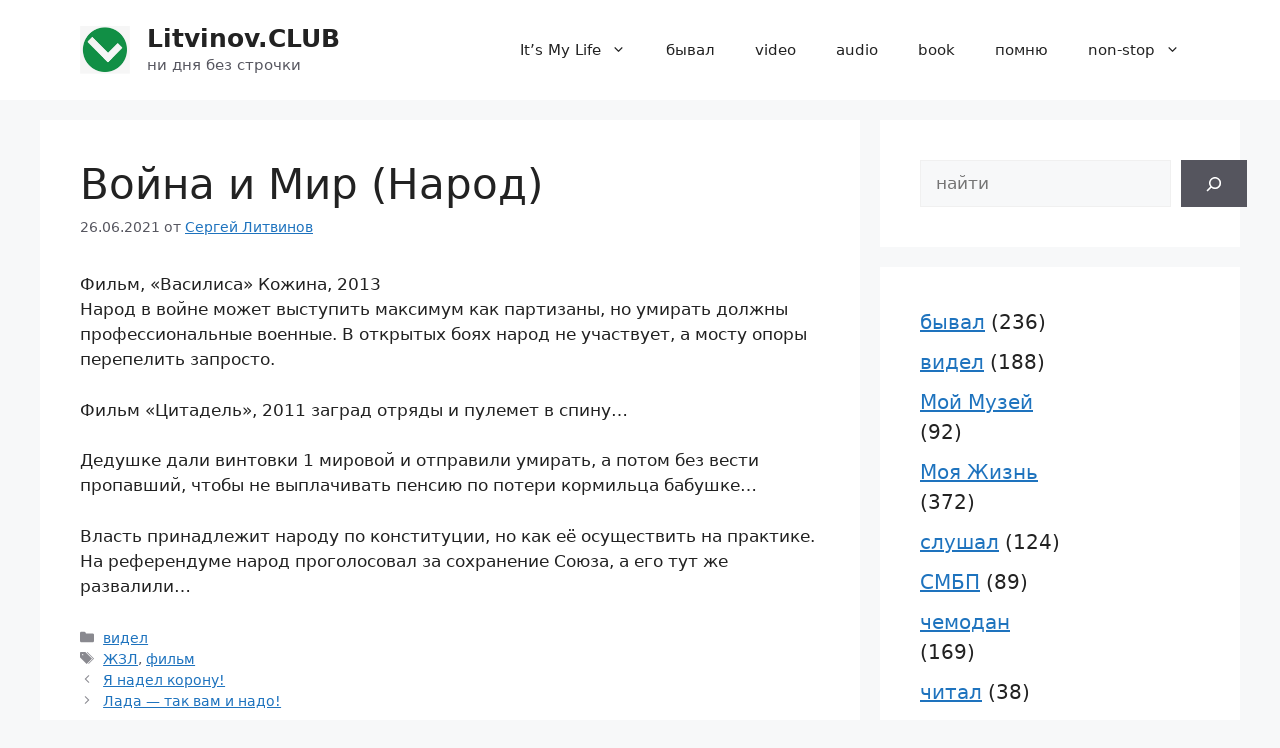

--- FILE ---
content_type: text/html; charset=UTF-8
request_url: https://litvinov.club/2021/06/26/vojna-i-mir-narod/
body_size: 17810
content:
<!DOCTYPE html>
<html lang="ru-RU">
<head>
	<meta charset="UTF-8">
	<meta name='robots' content='index, follow, max-image-preview:large, max-snippet:-1, max-video-preview:-1' />
<meta name="viewport" content="width=device-width, initial-scale=1">
	<!-- This site is optimized with the Yoast SEO plugin v26.7 - https://yoast.com/wordpress/plugins/seo/ -->
	<title>Война и Мир (Народ) - Litvinov.CLUB</title>
	<link rel="canonical" href="https://litvinov.club/2021/06/26/vojna-i-mir-narod/" />
	<meta property="og:locale" content="ru_RU" />
	<meta property="og:type" content="article" />
	<meta property="og:title" content="Война и Мир (Народ) - Litvinov.CLUB" />
	<meta property="og:description" content="Фильм, &#171;Василиса&#187; Кожина, 2013Народ в войне может выступить максимум как партизаны, но умирать должны профессиональные военные. В открытых боях народ не участвует, а мосту опоры перепелить запросто. Фильм &#171;Цитадель&#187;, 2011 заград отряды и пулемет в спину&#8230; Дедушке дали винтовки 1 мировой и отправили умирать, а потом без вести пропавший, чтобы не выплачивать пенсию по потери ... Читать далее" />
	<meta property="og:url" content="https://litvinov.club/2021/06/26/vojna-i-mir-narod/" />
	<meta property="og:site_name" content="Litvinov.CLUB" />
	<meta property="article:published_time" content="2021-06-26T04:04:00+00:00" />
	<meta property="article:modified_time" content="2026-01-16T08:49:52+00:00" />
	<meta name="author" content="Сергей Литвинов" />
	<meta name="twitter:card" content="summary_large_image" />
	<meta name="twitter:label1" content="Написано автором" />
	<meta name="twitter:data1" content="Сергей Литвинов" />
	<meta name="twitter:label2" content="Примерное время для чтения" />
	<meta name="twitter:data2" content="1 минута" />
	<script type="application/ld+json" class="yoast-schema-graph">{"@context":"https://schema.org","@graph":[{"@type":"Article","@id":"https://litvinov.club/2021/06/26/vojna-i-mir-narod/#article","isPartOf":{"@id":"https://litvinov.club/2021/06/26/vojna-i-mir-narod/"},"author":{"name":"Сергей Литвинов","@id":"https://litvinov.club/#/schema/person/3cfc89879c922c3050615ac8ab40ab71"},"headline":"Война и Мир (Народ)","datePublished":"2021-06-26T04:04:00+00:00","dateModified":"2026-01-16T08:49:52+00:00","mainEntityOfPage":{"@id":"https://litvinov.club/2021/06/26/vojna-i-mir-narod/"},"wordCount":82,"commentCount":0,"publisher":{"@id":"https://litvinov.club/#/schema/person/3cfc89879c922c3050615ac8ab40ab71"},"keywords":["ЖЗЛ","фильм"],"articleSection":["видел"],"inLanguage":"ru-RU","potentialAction":[{"@type":"CommentAction","name":"Comment","target":["https://litvinov.club/2021/06/26/vojna-i-mir-narod/#respond"]}]},{"@type":"WebPage","@id":"https://litvinov.club/2021/06/26/vojna-i-mir-narod/","url":"https://litvinov.club/2021/06/26/vojna-i-mir-narod/","name":"Война и Мир (Народ) - Litvinov.CLUB","isPartOf":{"@id":"https://litvinov.club/#website"},"datePublished":"2021-06-26T04:04:00+00:00","dateModified":"2026-01-16T08:49:52+00:00","breadcrumb":{"@id":"https://litvinov.club/2021/06/26/vojna-i-mir-narod/#breadcrumb"},"inLanguage":"ru-RU","potentialAction":[{"@type":"ReadAction","target":["https://litvinov.club/2021/06/26/vojna-i-mir-narod/"]}]},{"@type":"BreadcrumbList","@id":"https://litvinov.club/2021/06/26/vojna-i-mir-narod/#breadcrumb","itemListElement":[{"@type":"ListItem","position":1,"name":"Главная страница","item":"https://litvinov.club/"},{"@type":"ListItem","position":2,"name":"Война и Мир (Народ)"}]},{"@type":"WebSite","@id":"https://litvinov.club/#website","url":"https://litvinov.club/","name":"блог сергея литвинова","description":"ни дня без строчки","publisher":{"@id":"https://litvinov.club/#/schema/person/3cfc89879c922c3050615ac8ab40ab71"},"potentialAction":[{"@type":"SearchAction","target":{"@type":"EntryPoint","urlTemplate":"https://litvinov.club/?s={search_term_string}"},"query-input":{"@type":"PropertyValueSpecification","valueRequired":true,"valueName":"search_term_string"}}],"inLanguage":"ru-RU"},{"@type":["Person","Organization"],"@id":"https://litvinov.club/#/schema/person/3cfc89879c922c3050615ac8ab40ab71","name":"Сергей Литвинов","image":{"@type":"ImageObject","inLanguage":"ru-RU","@id":"https://litvinov.club/#/schema/person/image/","url":"https://litvinov.club/wp-content/uploads/2025/03/cropped-2025-03-25_16-57-45.jpg","contentUrl":"https://litvinov.club/wp-content/uploads/2025/03/cropped-2025-03-25_16-57-45.jpg","width":792,"height":752,"caption":"Сергей Литвинов"},"logo":{"@id":"https://litvinov.club/#/schema/person/image/"},"url":"https://litvinov.club/author/litvinov/"}]}</script>
	<!-- / Yoast SEO plugin. -->


<link rel="alternate" type="application/rss+xml" title="Litvinov.CLUB &raquo; Лента" href="https://litvinov.club/feed/" />
<link rel="alternate" type="application/rss+xml" title="Litvinov.CLUB &raquo; Лента комментариев" href="https://litvinov.club/comments/feed/" />
<link rel="alternate" type="application/rss+xml" title="Litvinov.CLUB &raquo; Лента комментариев к &laquo;Война и Мир (Народ)&raquo;" href="https://litvinov.club/2021/06/26/vojna-i-mir-narod/feed/" />
<link rel="alternate" title="oEmbed (JSON)" type="application/json+oembed" href="https://litvinov.club/wp-json/oembed/1.0/embed?url=https%3A%2F%2Flitvinov.club%2F2021%2F06%2F26%2Fvojna-i-mir-narod%2F" />
<link rel="alternate" title="oEmbed (XML)" type="text/xml+oembed" href="https://litvinov.club/wp-json/oembed/1.0/embed?url=https%3A%2F%2Flitvinov.club%2F2021%2F06%2F26%2Fvojna-i-mir-narod%2F&#038;format=xml" />
<style id='wp-img-auto-sizes-contain-inline-css'>
img:is([sizes=auto i],[sizes^="auto," i]){contain-intrinsic-size:3000px 1500px}
/*# sourceURL=wp-img-auto-sizes-contain-inline-css */
</style>
<link rel='stylesheet' id='sgr-css' href='https://litvinov.club/wp-content/plugins/simple-google-recaptcha/sgr.css?ver=1663403861' media='all' />
<style id='wp-emoji-styles-inline-css'>

	img.wp-smiley, img.emoji {
		display: inline !important;
		border: none !important;
		box-shadow: none !important;
		height: 1em !important;
		width: 1em !important;
		margin: 0 0.07em !important;
		vertical-align: -0.1em !important;
		background: none !important;
		padding: 0 !important;
	}
/*# sourceURL=wp-emoji-styles-inline-css */
</style>
<link rel='stylesheet' id='wp-block-library-css' href='https://litvinov.club/wp-includes/css/dist/block-library/style.min.css?ver=6.9' media='all' />
<style id='classic-theme-styles-inline-css'>
/*! This file is auto-generated */
.wp-block-button__link{color:#fff;background-color:#32373c;border-radius:9999px;box-shadow:none;text-decoration:none;padding:calc(.667em + 2px) calc(1.333em + 2px);font-size:1.125em}.wp-block-file__button{background:#32373c;color:#fff;text-decoration:none}
/*# sourceURL=/wp-includes/css/classic-themes.min.css */
</style>
<style id='global-styles-inline-css'>
:root{--wp--preset--aspect-ratio--square: 1;--wp--preset--aspect-ratio--4-3: 4/3;--wp--preset--aspect-ratio--3-4: 3/4;--wp--preset--aspect-ratio--3-2: 3/2;--wp--preset--aspect-ratio--2-3: 2/3;--wp--preset--aspect-ratio--16-9: 16/9;--wp--preset--aspect-ratio--9-16: 9/16;--wp--preset--color--black: #000000;--wp--preset--color--cyan-bluish-gray: #abb8c3;--wp--preset--color--white: #ffffff;--wp--preset--color--pale-pink: #f78da7;--wp--preset--color--vivid-red: #cf2e2e;--wp--preset--color--luminous-vivid-orange: #ff6900;--wp--preset--color--luminous-vivid-amber: #fcb900;--wp--preset--color--light-green-cyan: #7bdcb5;--wp--preset--color--vivid-green-cyan: #00d084;--wp--preset--color--pale-cyan-blue: #8ed1fc;--wp--preset--color--vivid-cyan-blue: #0693e3;--wp--preset--color--vivid-purple: #9b51e0;--wp--preset--color--contrast: var(--contrast);--wp--preset--color--contrast-2: var(--contrast-2);--wp--preset--color--contrast-3: var(--contrast-3);--wp--preset--color--base: var(--base);--wp--preset--color--base-2: var(--base-2);--wp--preset--color--base-3: var(--base-3);--wp--preset--color--accent: var(--accent);--wp--preset--gradient--vivid-cyan-blue-to-vivid-purple: linear-gradient(135deg,rgb(6,147,227) 0%,rgb(155,81,224) 100%);--wp--preset--gradient--light-green-cyan-to-vivid-green-cyan: linear-gradient(135deg,rgb(122,220,180) 0%,rgb(0,208,130) 100%);--wp--preset--gradient--luminous-vivid-amber-to-luminous-vivid-orange: linear-gradient(135deg,rgb(252,185,0) 0%,rgb(255,105,0) 100%);--wp--preset--gradient--luminous-vivid-orange-to-vivid-red: linear-gradient(135deg,rgb(255,105,0) 0%,rgb(207,46,46) 100%);--wp--preset--gradient--very-light-gray-to-cyan-bluish-gray: linear-gradient(135deg,rgb(238,238,238) 0%,rgb(169,184,195) 100%);--wp--preset--gradient--cool-to-warm-spectrum: linear-gradient(135deg,rgb(74,234,220) 0%,rgb(151,120,209) 20%,rgb(207,42,186) 40%,rgb(238,44,130) 60%,rgb(251,105,98) 80%,rgb(254,248,76) 100%);--wp--preset--gradient--blush-light-purple: linear-gradient(135deg,rgb(255,206,236) 0%,rgb(152,150,240) 100%);--wp--preset--gradient--blush-bordeaux: linear-gradient(135deg,rgb(254,205,165) 0%,rgb(254,45,45) 50%,rgb(107,0,62) 100%);--wp--preset--gradient--luminous-dusk: linear-gradient(135deg,rgb(255,203,112) 0%,rgb(199,81,192) 50%,rgb(65,88,208) 100%);--wp--preset--gradient--pale-ocean: linear-gradient(135deg,rgb(255,245,203) 0%,rgb(182,227,212) 50%,rgb(51,167,181) 100%);--wp--preset--gradient--electric-grass: linear-gradient(135deg,rgb(202,248,128) 0%,rgb(113,206,126) 100%);--wp--preset--gradient--midnight: linear-gradient(135deg,rgb(2,3,129) 0%,rgb(40,116,252) 100%);--wp--preset--font-size--small: 13px;--wp--preset--font-size--medium: 20px;--wp--preset--font-size--large: 36px;--wp--preset--font-size--x-large: 42px;--wp--preset--spacing--20: 0.44rem;--wp--preset--spacing--30: 0.67rem;--wp--preset--spacing--40: 1rem;--wp--preset--spacing--50: 1.5rem;--wp--preset--spacing--60: 2.25rem;--wp--preset--spacing--70: 3.38rem;--wp--preset--spacing--80: 5.06rem;--wp--preset--shadow--natural: 6px 6px 9px rgba(0, 0, 0, 0.2);--wp--preset--shadow--deep: 12px 12px 50px rgba(0, 0, 0, 0.4);--wp--preset--shadow--sharp: 6px 6px 0px rgba(0, 0, 0, 0.2);--wp--preset--shadow--outlined: 6px 6px 0px -3px rgb(255, 255, 255), 6px 6px rgb(0, 0, 0);--wp--preset--shadow--crisp: 6px 6px 0px rgb(0, 0, 0);}:where(.is-layout-flex){gap: 0.5em;}:where(.is-layout-grid){gap: 0.5em;}body .is-layout-flex{display: flex;}.is-layout-flex{flex-wrap: wrap;align-items: center;}.is-layout-flex > :is(*, div){margin: 0;}body .is-layout-grid{display: grid;}.is-layout-grid > :is(*, div){margin: 0;}:where(.wp-block-columns.is-layout-flex){gap: 2em;}:where(.wp-block-columns.is-layout-grid){gap: 2em;}:where(.wp-block-post-template.is-layout-flex){gap: 1.25em;}:where(.wp-block-post-template.is-layout-grid){gap: 1.25em;}.has-black-color{color: var(--wp--preset--color--black) !important;}.has-cyan-bluish-gray-color{color: var(--wp--preset--color--cyan-bluish-gray) !important;}.has-white-color{color: var(--wp--preset--color--white) !important;}.has-pale-pink-color{color: var(--wp--preset--color--pale-pink) !important;}.has-vivid-red-color{color: var(--wp--preset--color--vivid-red) !important;}.has-luminous-vivid-orange-color{color: var(--wp--preset--color--luminous-vivid-orange) !important;}.has-luminous-vivid-amber-color{color: var(--wp--preset--color--luminous-vivid-amber) !important;}.has-light-green-cyan-color{color: var(--wp--preset--color--light-green-cyan) !important;}.has-vivid-green-cyan-color{color: var(--wp--preset--color--vivid-green-cyan) !important;}.has-pale-cyan-blue-color{color: var(--wp--preset--color--pale-cyan-blue) !important;}.has-vivid-cyan-blue-color{color: var(--wp--preset--color--vivid-cyan-blue) !important;}.has-vivid-purple-color{color: var(--wp--preset--color--vivid-purple) !important;}.has-black-background-color{background-color: var(--wp--preset--color--black) !important;}.has-cyan-bluish-gray-background-color{background-color: var(--wp--preset--color--cyan-bluish-gray) !important;}.has-white-background-color{background-color: var(--wp--preset--color--white) !important;}.has-pale-pink-background-color{background-color: var(--wp--preset--color--pale-pink) !important;}.has-vivid-red-background-color{background-color: var(--wp--preset--color--vivid-red) !important;}.has-luminous-vivid-orange-background-color{background-color: var(--wp--preset--color--luminous-vivid-orange) !important;}.has-luminous-vivid-amber-background-color{background-color: var(--wp--preset--color--luminous-vivid-amber) !important;}.has-light-green-cyan-background-color{background-color: var(--wp--preset--color--light-green-cyan) !important;}.has-vivid-green-cyan-background-color{background-color: var(--wp--preset--color--vivid-green-cyan) !important;}.has-pale-cyan-blue-background-color{background-color: var(--wp--preset--color--pale-cyan-blue) !important;}.has-vivid-cyan-blue-background-color{background-color: var(--wp--preset--color--vivid-cyan-blue) !important;}.has-vivid-purple-background-color{background-color: var(--wp--preset--color--vivid-purple) !important;}.has-black-border-color{border-color: var(--wp--preset--color--black) !important;}.has-cyan-bluish-gray-border-color{border-color: var(--wp--preset--color--cyan-bluish-gray) !important;}.has-white-border-color{border-color: var(--wp--preset--color--white) !important;}.has-pale-pink-border-color{border-color: var(--wp--preset--color--pale-pink) !important;}.has-vivid-red-border-color{border-color: var(--wp--preset--color--vivid-red) !important;}.has-luminous-vivid-orange-border-color{border-color: var(--wp--preset--color--luminous-vivid-orange) !important;}.has-luminous-vivid-amber-border-color{border-color: var(--wp--preset--color--luminous-vivid-amber) !important;}.has-light-green-cyan-border-color{border-color: var(--wp--preset--color--light-green-cyan) !important;}.has-vivid-green-cyan-border-color{border-color: var(--wp--preset--color--vivid-green-cyan) !important;}.has-pale-cyan-blue-border-color{border-color: var(--wp--preset--color--pale-cyan-blue) !important;}.has-vivid-cyan-blue-border-color{border-color: var(--wp--preset--color--vivid-cyan-blue) !important;}.has-vivid-purple-border-color{border-color: var(--wp--preset--color--vivid-purple) !important;}.has-vivid-cyan-blue-to-vivid-purple-gradient-background{background: var(--wp--preset--gradient--vivid-cyan-blue-to-vivid-purple) !important;}.has-light-green-cyan-to-vivid-green-cyan-gradient-background{background: var(--wp--preset--gradient--light-green-cyan-to-vivid-green-cyan) !important;}.has-luminous-vivid-amber-to-luminous-vivid-orange-gradient-background{background: var(--wp--preset--gradient--luminous-vivid-amber-to-luminous-vivid-orange) !important;}.has-luminous-vivid-orange-to-vivid-red-gradient-background{background: var(--wp--preset--gradient--luminous-vivid-orange-to-vivid-red) !important;}.has-very-light-gray-to-cyan-bluish-gray-gradient-background{background: var(--wp--preset--gradient--very-light-gray-to-cyan-bluish-gray) !important;}.has-cool-to-warm-spectrum-gradient-background{background: var(--wp--preset--gradient--cool-to-warm-spectrum) !important;}.has-blush-light-purple-gradient-background{background: var(--wp--preset--gradient--blush-light-purple) !important;}.has-blush-bordeaux-gradient-background{background: var(--wp--preset--gradient--blush-bordeaux) !important;}.has-luminous-dusk-gradient-background{background: var(--wp--preset--gradient--luminous-dusk) !important;}.has-pale-ocean-gradient-background{background: var(--wp--preset--gradient--pale-ocean) !important;}.has-electric-grass-gradient-background{background: var(--wp--preset--gradient--electric-grass) !important;}.has-midnight-gradient-background{background: var(--wp--preset--gradient--midnight) !important;}.has-small-font-size{font-size: var(--wp--preset--font-size--small) !important;}.has-medium-font-size{font-size: var(--wp--preset--font-size--medium) !important;}.has-large-font-size{font-size: var(--wp--preset--font-size--large) !important;}.has-x-large-font-size{font-size: var(--wp--preset--font-size--x-large) !important;}
:where(.wp-block-post-template.is-layout-flex){gap: 1.25em;}:where(.wp-block-post-template.is-layout-grid){gap: 1.25em;}
:where(.wp-block-term-template.is-layout-flex){gap: 1.25em;}:where(.wp-block-term-template.is-layout-grid){gap: 1.25em;}
:where(.wp-block-columns.is-layout-flex){gap: 2em;}:where(.wp-block-columns.is-layout-grid){gap: 2em;}
:root :where(.wp-block-pullquote){font-size: 1.5em;line-height: 1.6;}
/*# sourceURL=global-styles-inline-css */
</style>
<link rel='stylesheet' id='generate-comments-css' href='https://litvinov.club/wp-content/themes/generatepress/assets/css/components/comments.min.css?ver=3.6.1' media='all' />
<link rel='stylesheet' id='generate-style-css' href='https://litvinov.club/wp-content/themes/generatepress/assets/css/main.min.css?ver=3.6.1' media='all' />
<style id='generate-style-inline-css'>
body{background-color:var(--base-2);color:var(--contrast);}a{color:var(--accent);}a{text-decoration:underline;}.entry-title a, .site-branding a, a.button, .wp-block-button__link, .main-navigation a{text-decoration:none;}a:hover, a:focus, a:active{color:var(--contrast);}.wp-block-group__inner-container{max-width:1200px;margin-left:auto;margin-right:auto;}.site-header .header-image{width:50px;}:root{--contrast:#222222;--contrast-2:#575760;--contrast-3:#b2b2be;--base:#f0f0f0;--base-2:#f7f8f9;--base-3:#ffffff;--accent:#1e73be;}:root .has-contrast-color{color:var(--contrast);}:root .has-contrast-background-color{background-color:var(--contrast);}:root .has-contrast-2-color{color:var(--contrast-2);}:root .has-contrast-2-background-color{background-color:var(--contrast-2);}:root .has-contrast-3-color{color:var(--contrast-3);}:root .has-contrast-3-background-color{background-color:var(--contrast-3);}:root .has-base-color{color:var(--base);}:root .has-base-background-color{background-color:var(--base);}:root .has-base-2-color{color:var(--base-2);}:root .has-base-2-background-color{background-color:var(--base-2);}:root .has-base-3-color{color:var(--base-3);}:root .has-base-3-background-color{background-color:var(--base-3);}:root .has-accent-color{color:var(--accent);}:root .has-accent-background-color{background-color:var(--accent);}.top-bar{background-color:var(--contrast-3);color:#ffffff;}.top-bar a{color:#ffffff;}.top-bar a:hover{color:#303030;}.site-header{background-color:var(--base-3);}.main-title a,.main-title a:hover{color:var(--contrast);}.site-description{color:var(--contrast-2);}.mobile-menu-control-wrapper .menu-toggle,.mobile-menu-control-wrapper .menu-toggle:hover,.mobile-menu-control-wrapper .menu-toggle:focus,.has-inline-mobile-toggle #site-navigation.toggled{background-color:rgba(0, 0, 0, 0.02);}.main-navigation,.main-navigation ul ul{background-color:var(--base-3);}.main-navigation .main-nav ul li a, .main-navigation .menu-toggle, .main-navigation .menu-bar-items{color:var(--contrast);}.main-navigation .main-nav ul li:not([class*="current-menu-"]):hover > a, .main-navigation .main-nav ul li:not([class*="current-menu-"]):focus > a, .main-navigation .main-nav ul li.sfHover:not([class*="current-menu-"]) > a, .main-navigation .menu-bar-item:hover > a, .main-navigation .menu-bar-item.sfHover > a{color:var(--accent);}button.menu-toggle:hover,button.menu-toggle:focus{color:var(--contrast);}.main-navigation .main-nav ul li[class*="current-menu-"] > a{color:var(--accent);}.navigation-search input[type="search"],.navigation-search input[type="search"]:active, .navigation-search input[type="search"]:focus, .main-navigation .main-nav ul li.search-item.active > a, .main-navigation .menu-bar-items .search-item.active > a{color:var(--accent);}.main-navigation ul ul{background-color:var(--base);}.separate-containers .inside-article, .separate-containers .comments-area, .separate-containers .page-header, .one-container .container, .separate-containers .paging-navigation, .inside-page-header{background-color:var(--base-3);}.entry-title a{color:var(--contrast);}.entry-title a:hover{color:var(--contrast-2);}.entry-meta{color:var(--contrast-2);}.sidebar .widget{background-color:var(--base-3);}.footer-widgets{background-color:var(--base-3);}.site-info{background-color:var(--base-3);}input[type="text"],input[type="email"],input[type="url"],input[type="password"],input[type="search"],input[type="tel"],input[type="number"],textarea,select{color:var(--contrast);background-color:var(--base-2);border-color:var(--base);}input[type="text"]:focus,input[type="email"]:focus,input[type="url"]:focus,input[type="password"]:focus,input[type="search"]:focus,input[type="tel"]:focus,input[type="number"]:focus,textarea:focus,select:focus{color:var(--contrast);background-color:var(--base-2);border-color:var(--contrast-3);}button,html input[type="button"],input[type="reset"],input[type="submit"],a.button,a.wp-block-button__link:not(.has-background){color:#ffffff;background-color:#55555e;}button:hover,html input[type="button"]:hover,input[type="reset"]:hover,input[type="submit"]:hover,a.button:hover,button:focus,html input[type="button"]:focus,input[type="reset"]:focus,input[type="submit"]:focus,a.button:focus,a.wp-block-button__link:not(.has-background):active,a.wp-block-button__link:not(.has-background):focus,a.wp-block-button__link:not(.has-background):hover{color:#ffffff;background-color:#3f4047;}a.generate-back-to-top{background-color:rgba( 0,0,0,0.4 );color:#ffffff;}a.generate-back-to-top:hover,a.generate-back-to-top:focus{background-color:rgba( 0,0,0,0.6 );color:#ffffff;}:root{--gp-search-modal-bg-color:var(--base-3);--gp-search-modal-text-color:var(--contrast);--gp-search-modal-overlay-bg-color:rgba(0,0,0,0.2);}@media (max-width:768px){.main-navigation .menu-bar-item:hover > a, .main-navigation .menu-bar-item.sfHover > a{background:none;color:var(--contrast);}}.nav-below-header .main-navigation .inside-navigation.grid-container, .nav-above-header .main-navigation .inside-navigation.grid-container{padding:0px 20px 0px 20px;}.site-main .wp-block-group__inner-container{padding:40px;}.separate-containers .paging-navigation{padding-top:20px;padding-bottom:20px;}.entry-content .alignwide, body:not(.no-sidebar) .entry-content .alignfull{margin-left:-40px;width:calc(100% + 80px);max-width:calc(100% + 80px);}.rtl .menu-item-has-children .dropdown-menu-toggle{padding-left:20px;}.rtl .main-navigation .main-nav ul li.menu-item-has-children > a{padding-right:20px;}@media (max-width:768px){.separate-containers .inside-article, .separate-containers .comments-area, .separate-containers .page-header, .separate-containers .paging-navigation, .one-container .site-content, .inside-page-header{padding:30px;}.site-main .wp-block-group__inner-container{padding:30px;}.inside-top-bar{padding-right:30px;padding-left:30px;}.inside-header{padding-right:30px;padding-left:30px;}.widget-area .widget{padding-top:30px;padding-right:30px;padding-bottom:30px;padding-left:30px;}.footer-widgets-container{padding-top:30px;padding-right:30px;padding-bottom:30px;padding-left:30px;}.inside-site-info{padding-right:30px;padding-left:30px;}.entry-content .alignwide, body:not(.no-sidebar) .entry-content .alignfull{margin-left:-30px;width:calc(100% + 60px);max-width:calc(100% + 60px);}.one-container .site-main .paging-navigation{margin-bottom:20px;}}/* End cached CSS */.is-right-sidebar{width:30%;}.is-left-sidebar{width:30%;}.site-content .content-area{width:70%;}@media (max-width:768px){.main-navigation .menu-toggle,.sidebar-nav-mobile:not(#sticky-placeholder){display:block;}.main-navigation ul,.gen-sidebar-nav,.main-navigation:not(.slideout-navigation):not(.toggled) .main-nav > ul,.has-inline-mobile-toggle #site-navigation .inside-navigation > *:not(.navigation-search):not(.main-nav){display:none;}.nav-align-right .inside-navigation,.nav-align-center .inside-navigation{justify-content:space-between;}.has-inline-mobile-toggle .mobile-menu-control-wrapper{display:flex;flex-wrap:wrap;}.has-inline-mobile-toggle .inside-header{flex-direction:row;text-align:left;flex-wrap:wrap;}.has-inline-mobile-toggle .header-widget,.has-inline-mobile-toggle #site-navigation{flex-basis:100%;}.nav-float-left .has-inline-mobile-toggle #site-navigation{order:10;}}
.elementor-template-full-width .site-content{display:block;}
/*# sourceURL=generate-style-inline-css */
</style>
<link rel='stylesheet' id='login-with-ajax-css' href='https://litvinov.club/wp-content/plugins/login-with-ajax/templates/widget.css?ver=4.5.1' media='all' />
<script id="sgr-js-extra">
var sgr = {"sgr_site_key":"6Lfk_S0aAAAAADQ1dvisG4mjXjZ5rBSRhkvKCkk-"};
//# sourceURL=sgr-js-extra
</script>
<script src="https://litvinov.club/wp-content/plugins/simple-google-recaptcha/sgr.js?ver=1663403861" id="sgr-js"></script>
<script src="https://litvinov.club/wp-includes/js/jquery/jquery.min.js?ver=3.7.1" id="jquery-core-js"></script>
<script src="https://litvinov.club/wp-includes/js/jquery/jquery-migrate.min.js?ver=3.4.1" id="jquery-migrate-js"></script>
<script id="login-with-ajax-js-extra">
var LWA = {"ajaxurl":"https://litvinov.club/wp-admin/admin-ajax.php","off":""};
//# sourceURL=login-with-ajax-js-extra
</script>
<script src="https://litvinov.club/wp-content/plugins/login-with-ajax/templates/login-with-ajax.legacy.min.js?ver=4.5.1" id="login-with-ajax-js"></script>
<script src="https://litvinov.club/wp-content/plugins/login-with-ajax/ajaxify/ajaxify.min.js?ver=4.5.1" id="login-with-ajax-ajaxify-js"></script>
<link rel="https://api.w.org/" href="https://litvinov.club/wp-json/" /><link rel="alternate" title="JSON" type="application/json" href="https://litvinov.club/wp-json/wp/v2/posts/4514" /><link rel="EditURI" type="application/rsd+xml" title="RSD" href="https://litvinov.club/xmlrpc.php?rsd" />
<meta name="generator" content="WordPress 6.9" />
<link rel='shortlink' href='https://litvinov.club/?p=4514' />
<link rel="pingback" href="https://litvinov.club/xmlrpc.php">
<meta name="generator" content="Elementor 3.34.1; features: additional_custom_breakpoints; settings: css_print_method-external, google_font-enabled, font_display-auto">
			<style>
				.e-con.e-parent:nth-of-type(n+4):not(.e-lazyloaded):not(.e-no-lazyload),
				.e-con.e-parent:nth-of-type(n+4):not(.e-lazyloaded):not(.e-no-lazyload) * {
					background-image: none !important;
				}
				@media screen and (max-height: 1024px) {
					.e-con.e-parent:nth-of-type(n+3):not(.e-lazyloaded):not(.e-no-lazyload),
					.e-con.e-parent:nth-of-type(n+3):not(.e-lazyloaded):not(.e-no-lazyload) * {
						background-image: none !important;
					}
				}
				@media screen and (max-height: 640px) {
					.e-con.e-parent:nth-of-type(n+2):not(.e-lazyloaded):not(.e-no-lazyload),
					.e-con.e-parent:nth-of-type(n+2):not(.e-lazyloaded):not(.e-no-lazyload) * {
						background-image: none !important;
					}
				}
			</style>
			<link rel="icon" href="https://litvinov.club/wp-content/uploads/2022/05/cropped-иконка-1-32x32.jpg" sizes="32x32" />
<link rel="icon" href="https://litvinov.club/wp-content/uploads/2022/05/cropped-иконка-1-192x192.jpg" sizes="192x192" />
<link rel="apple-touch-icon" href="https://litvinov.club/wp-content/uploads/2022/05/cropped-иконка-1-180x180.jpg" />
<meta name="msapplication-TileImage" content="https://litvinov.club/wp-content/uploads/2022/05/cropped-иконка-1-270x270.jpg" />
</head>

<body class="wp-singular post-template-default single single-post postid-4514 single-format-standard wp-custom-logo wp-embed-responsive wp-theme-generatepress sp-easy-accordion-enabled right-sidebar nav-float-right separate-containers header-aligned-left dropdown-hover elementor-default elementor-kit-956" itemtype="https://schema.org/Blog" itemscope>
	<a class="screen-reader-text skip-link" href="#content" title="Перейти к содержимому">Перейти к содержимому</a>		<header class="site-header has-inline-mobile-toggle" id="masthead" aria-label="Сайт"  itemtype="https://schema.org/WPHeader" itemscope>
			<div class="inside-header grid-container">
				<div class="site-branding-container"><div class="site-logo">
					<a href="https://litvinov.club/" rel="home">
						<img  class="header-image is-logo-image" alt="Litvinov.CLUB" src="https://litvinov.club/wp-content/uploads/2025/03/cropped-2025-03-25_16-57-45.jpg" width="792" height="752" />
					</a>
				</div><div class="site-branding">
						<p class="main-title" itemprop="headline">
					<a href="https://litvinov.club/" rel="home">Litvinov.CLUB</a>
				</p>
						<p class="site-description" itemprop="description">ни дня без строчки</p>
					</div></div>	<nav class="main-navigation mobile-menu-control-wrapper" id="mobile-menu-control-wrapper" aria-label="Мобильный переключатель">
				<button data-nav="site-navigation" class="menu-toggle" aria-controls="primary-menu" aria-expanded="false">
			<span class="gp-icon icon-menu-bars"><svg viewBox="0 0 512 512" aria-hidden="true" xmlns="http://www.w3.org/2000/svg" width="1em" height="1em"><path d="M0 96c0-13.255 10.745-24 24-24h464c13.255 0 24 10.745 24 24s-10.745 24-24 24H24c-13.255 0-24-10.745-24-24zm0 160c0-13.255 10.745-24 24-24h464c13.255 0 24 10.745 24 24s-10.745 24-24 24H24c-13.255 0-24-10.745-24-24zm0 160c0-13.255 10.745-24 24-24h464c13.255 0 24 10.745 24 24s-10.745 24-24 24H24c-13.255 0-24-10.745-24-24z" /></svg><svg viewBox="0 0 512 512" aria-hidden="true" xmlns="http://www.w3.org/2000/svg" width="1em" height="1em"><path d="M71.029 71.029c9.373-9.372 24.569-9.372 33.942 0L256 222.059l151.029-151.03c9.373-9.372 24.569-9.372 33.942 0 9.372 9.373 9.372 24.569 0 33.942L289.941 256l151.03 151.029c9.372 9.373 9.372 24.569 0 33.942-9.373 9.372-24.569 9.372-33.942 0L256 289.941l-151.029 151.03c-9.373 9.372-24.569 9.372-33.942 0-9.372-9.373-9.372-24.569 0-33.942L222.059 256 71.029 104.971c-9.372-9.373-9.372-24.569 0-33.942z" /></svg></span><span class="screen-reader-text">Меню</span>		</button>
	</nav>
			<nav class="main-navigation sub-menu-right" id="site-navigation" aria-label="Основной"  itemtype="https://schema.org/SiteNavigationElement" itemscope>
			<div class="inside-navigation grid-container">
								<button class="menu-toggle" aria-controls="primary-menu" aria-expanded="false">
					<span class="gp-icon icon-menu-bars"><svg viewBox="0 0 512 512" aria-hidden="true" xmlns="http://www.w3.org/2000/svg" width="1em" height="1em"><path d="M0 96c0-13.255 10.745-24 24-24h464c13.255 0 24 10.745 24 24s-10.745 24-24 24H24c-13.255 0-24-10.745-24-24zm0 160c0-13.255 10.745-24 24-24h464c13.255 0 24 10.745 24 24s-10.745 24-24 24H24c-13.255 0-24-10.745-24-24zm0 160c0-13.255 10.745-24 24-24h464c13.255 0 24 10.745 24 24s-10.745 24-24 24H24c-13.255 0-24-10.745-24-24z" /></svg><svg viewBox="0 0 512 512" aria-hidden="true" xmlns="http://www.w3.org/2000/svg" width="1em" height="1em"><path d="M71.029 71.029c9.373-9.372 24.569-9.372 33.942 0L256 222.059l151.029-151.03c9.373-9.372 24.569-9.372 33.942 0 9.372 9.373 9.372 24.569 0 33.942L289.941 256l151.03 151.029c9.372 9.373 9.372 24.569 0 33.942-9.373 9.372-24.569 9.372-33.942 0L256 289.941l-151.029 151.03c-9.373 9.372-24.569 9.372-33.942 0-9.372-9.373-9.372-24.569 0-33.942L222.059 256 71.029 104.971c-9.372-9.373-9.372-24.569 0-33.942z" /></svg></span><span class="mobile-menu">Меню</span>				</button>
				<div id="primary-menu" class="main-nav"><ul id="menu-osnovnoe" class=" menu sf-menu"><li id="menu-item-643" class="menu-item menu-item-type-post_type menu-item-object-page menu-item-has-children menu-item-643"><a href="https://litvinov.club/be/">It’s My Life<span role="presentation" class="dropdown-menu-toggle"><span class="gp-icon icon-arrow"><svg viewBox="0 0 330 512" aria-hidden="true" xmlns="http://www.w3.org/2000/svg" width="1em" height="1em"><path d="M305.913 197.085c0 2.266-1.133 4.815-2.833 6.514L171.087 335.593c-1.7 1.7-4.249 2.832-6.515 2.832s-4.815-1.133-6.515-2.832L26.064 203.599c-1.7-1.7-2.832-4.248-2.832-6.514s1.132-4.816 2.832-6.515l14.162-14.163c1.7-1.699 3.966-2.832 6.515-2.832 2.266 0 4.815 1.133 6.515 2.832l111.316 111.317 111.316-111.317c1.7-1.699 4.249-2.832 6.515-2.832s4.815 1.133 6.515 2.832l14.162 14.163c1.7 1.7 2.833 4.249 2.833 6.515z" /></svg></span></span></a>
<ul class="sub-menu">
	<li id="menu-item-14183" class="menu-item menu-item-type-custom menu-item-object-custom menu-item-14183"><a href="https://barkant.ru/">Мой Бар</a></li>
	<li id="menu-item-10692" class="menu-item menu-item-type-post_type menu-item-object-page menu-item-10692"><a href="https://litvinov.club/perfume/">Мой Парфюм</a></li>
	<li id="menu-item-11324" class="menu-item menu-item-type-post_type menu-item-object-page menu-item-11324"><a href="https://litvinov.club/ussr/">Мой Музей</a></li>
</ul>
</li>
<li id="menu-item-148" class="menu-item menu-item-type-post_type menu-item-object-page menu-item-148"><a href="https://litvinov.club/bival/">бывал</a></li>
<li id="menu-item-32" class="menu-item menu-item-type-post_type menu-item-object-page menu-item-32"><a href="https://litvinov.club/video/">video</a></li>
<li id="menu-item-71" class="menu-item menu-item-type-post_type menu-item-object-page menu-item-71"><a href="https://litvinov.club/audio/">audio</a></li>
<li id="menu-item-72" class="menu-item menu-item-type-post_type menu-item-object-page menu-item-72"><a href="https://litvinov.club/text/">book</a></li>
<li id="menu-item-248" class="menu-item menu-item-type-post_type menu-item-object-page menu-item-248"><a href="https://litvinov.club/eventbox/">помню</a></li>
<li id="menu-item-11174" class="menu-item menu-item-type-post_type menu-item-object-page menu-item-has-children menu-item-11174"><a href="https://litvinov.club/sbs/">non-stop<span role="presentation" class="dropdown-menu-toggle"><span class="gp-icon icon-arrow"><svg viewBox="0 0 330 512" aria-hidden="true" xmlns="http://www.w3.org/2000/svg" width="1em" height="1em"><path d="M305.913 197.085c0 2.266-1.133 4.815-2.833 6.514L171.087 335.593c-1.7 1.7-4.249 2.832-6.515 2.832s-4.815-1.133-6.515-2.832L26.064 203.599c-1.7-1.7-2.832-4.248-2.832-6.514s1.132-4.816 2.832-6.515l14.162-14.163c1.7-1.699 3.966-2.832 6.515-2.832 2.266 0 4.815 1.133 6.515 2.832l111.316 111.317 111.316-111.317c1.7-1.699 4.249-2.832 6.515-2.832s4.815 1.133 6.515 2.832l14.162 14.163c1.7 1.7 2.833 4.249 2.833 6.515z" /></svg></span></span></a>
<ul class="sub-menu">
	<li id="menu-item-11224" class="menu-item menu-item-type-post_type menu-item-object-page menu-item-has-children menu-item-11224"><a href="https://litvinov.club/vizhu/">ВИЖУ<span role="presentation" class="dropdown-menu-toggle"><span class="gp-icon icon-arrow-right"><svg viewBox="0 0 192 512" aria-hidden="true" xmlns="http://www.w3.org/2000/svg" width="1em" height="1em" fill-rule="evenodd" clip-rule="evenodd" stroke-linejoin="round" stroke-miterlimit="1.414"><path d="M178.425 256.001c0 2.266-1.133 4.815-2.832 6.515L43.599 394.509c-1.7 1.7-4.248 2.833-6.514 2.833s-4.816-1.133-6.515-2.833l-14.163-14.162c-1.699-1.7-2.832-3.966-2.832-6.515 0-2.266 1.133-4.815 2.832-6.515l111.317-111.316L16.407 144.685c-1.699-1.7-2.832-4.249-2.832-6.515s1.133-4.815 2.832-6.515l14.163-14.162c1.7-1.7 4.249-2.833 6.515-2.833s4.815 1.133 6.514 2.833l131.994 131.993c1.7 1.7 2.832 4.249 2.832 6.515z" fill-rule="nonzero" /></svg></span></span></a>
	<ul class="sub-menu">
		<li id="menu-item-12187" class="menu-item menu-item-type-post_type menu-item-object-page menu-item-12187"><a href="https://litvinov.club/potok/">поток</a></li>
		<li id="menu-item-11306" class="menu-item menu-item-type-post_type menu-item-object-page menu-item-11306"><a href="https://litvinov.club/operacii/">операции</a></li>
	</ul>
</li>
	<li id="menu-item-11288" class="menu-item menu-item-type-post_type menu-item-object-page menu-item-has-children menu-item-11288"><a href="https://litvinov.club/3mu/">3MU<span role="presentation" class="dropdown-menu-toggle"><span class="gp-icon icon-arrow-right"><svg viewBox="0 0 192 512" aria-hidden="true" xmlns="http://www.w3.org/2000/svg" width="1em" height="1em" fill-rule="evenodd" clip-rule="evenodd" stroke-linejoin="round" stroke-miterlimit="1.414"><path d="M178.425 256.001c0 2.266-1.133 4.815-2.832 6.515L43.599 394.509c-1.7 1.7-4.248 2.833-6.514 2.833s-4.816-1.133-6.515-2.833l-14.163-14.162c-1.699-1.7-2.832-3.966-2.832-6.515 0-2.266 1.133-4.815 2.832-6.515l111.317-111.316L16.407 144.685c-1.699-1.7-2.832-4.249-2.832-6.515s1.133-4.815 2.832-6.515l14.163-14.162c1.7-1.7 4.249-2.833 6.515-2.833s4.815 1.133 6.514 2.833l131.994 131.993c1.7 1.7 2.832 4.249 2.832 6.515z" fill-rule="nonzero" /></svg></span></span></a>
	<ul class="sub-menu">
		<li id="menu-item-11210" class="menu-item menu-item-type-post_type menu-item-object-page menu-item-11210"><a href="https://litvinov.club/muda/">MUDA</a></li>
		<li id="menu-item-11216" class="menu-item menu-item-type-post_type menu-item-object-page menu-item-11216"><a href="https://litvinov.club/muri/">MURI</a></li>
		<li id="menu-item-11213" class="menu-item menu-item-type-post_type menu-item-object-page menu-item-11213"><a href="https://litvinov.club/mura/">MURA</a></li>
	</ul>
</li>
	<li id="menu-item-11476" class="menu-item menu-item-type-post_type menu-item-object-page menu-item-11476"><a href="https://litvinov.club/kanban/">Kanban</a></li>
</ul>
</li>
</ul></div>			</div>
		</nav>
					</div>
		</header>
		
	<div class="site grid-container container hfeed" id="page">
				<div class="site-content" id="content">
			
	<div class="content-area" id="primary">
		<main class="site-main" id="main">
			
<article id="post-4514" class="post-4514 post type-post status-publish format-standard hentry category-watch tag-zhzl tag-film" itemtype="https://schema.org/CreativeWork" itemscope>
	<div class="inside-article">
					<header class="entry-header">
				<h1 class="entry-title" itemprop="headline">Война и Мир (Народ)</h1>		<div class="entry-meta">
			<span class="posted-on"><time class="updated" datetime="2026-01-16T11:49:52+03:00" itemprop="dateModified">16.01.2026</time><time class="entry-date published" datetime="2021-06-26T07:04:00+03:00" itemprop="datePublished">26.06.2021</time></span> <span class="byline">от <span class="author vcard" itemprop="author" itemtype="https://schema.org/Person" itemscope><a class="url fn n" href="https://litvinov.club/author/litvinov/" title="Просмотр всех записей Сергей Литвинов" rel="author" itemprop="url"><span class="author-name" itemprop="name">Сергей Литвинов</span></a></span></span> 		</div>
					</header>
			
		<div class="entry-content" itemprop="text">
			
<p>Фильм, &#171;Василиса&#187; Кожина, 2013<br>Народ в войне может выступить максимум как партизаны, но умирать должны профессиональные военные. В открытых боях народ не участвует, а мосту опоры перепелить запросто.</p>



<p>Фильм &#171;Цитадель&#187;, 2011 заград отряды и пулемет в спину&#8230;</p>



<p>Дедушке дали винтовки 1 мировой и отправили умирать, а потом без вести пропавший, чтобы не выплачивать пенсию по потери кормильца бабушке&#8230;</p>



<p>Власть принадлежит народу по конституции, но как её осуществить на практике. На референдуме народ проголосовал за сохранение Союза, а его тут же развалили&#8230;</p>
		</div>

				<footer class="entry-meta" aria-label="Мета записи">
			<span class="cat-links"><span class="gp-icon icon-categories"><svg viewBox="0 0 512 512" aria-hidden="true" xmlns="http://www.w3.org/2000/svg" width="1em" height="1em"><path d="M0 112c0-26.51 21.49-48 48-48h110.014a48 48 0 0143.592 27.907l12.349 26.791A16 16 0 00228.486 128H464c26.51 0 48 21.49 48 48v224c0 26.51-21.49 48-48 48H48c-26.51 0-48-21.49-48-48V112z" /></svg></span><span class="screen-reader-text">Рубрики </span><a href="https://litvinov.club/category/watch/" rel="category tag">видел</a></span> <span class="tags-links"><span class="gp-icon icon-tags"><svg viewBox="0 0 512 512" aria-hidden="true" xmlns="http://www.w3.org/2000/svg" width="1em" height="1em"><path d="M20 39.5c-8.836 0-16 7.163-16 16v176c0 4.243 1.686 8.313 4.687 11.314l224 224c6.248 6.248 16.378 6.248 22.626 0l176-176c6.244-6.244 6.25-16.364.013-22.615l-223.5-224A15.999 15.999 0 00196.5 39.5H20zm56 96c0-13.255 10.745-24 24-24s24 10.745 24 24-10.745 24-24 24-24-10.745-24-24z"/><path d="M259.515 43.015c4.686-4.687 12.284-4.687 16.97 0l228 228c4.686 4.686 4.686 12.284 0 16.97l-180 180c-4.686 4.687-12.284 4.687-16.97 0-4.686-4.686-4.686-12.284 0-16.97L479.029 279.5 259.515 59.985c-4.686-4.686-4.686-12.284 0-16.97z" /></svg></span><span class="screen-reader-text">Метки </span><a href="https://litvinov.club/tag/zhzl/" rel="tag">ЖЗЛ</a>, <a href="https://litvinov.club/tag/film/" rel="tag">фильм</a></span> 		<nav id="nav-below" class="post-navigation" aria-label="Записи">
			<div class="nav-previous"><span class="gp-icon icon-arrow-left"><svg viewBox="0 0 192 512" aria-hidden="true" xmlns="http://www.w3.org/2000/svg" width="1em" height="1em" fill-rule="evenodd" clip-rule="evenodd" stroke-linejoin="round" stroke-miterlimit="1.414"><path d="M178.425 138.212c0 2.265-1.133 4.813-2.832 6.512L64.276 256.001l111.317 111.277c1.7 1.7 2.832 4.247 2.832 6.513 0 2.265-1.133 4.813-2.832 6.512L161.43 394.46c-1.7 1.7-4.249 2.832-6.514 2.832-2.266 0-4.816-1.133-6.515-2.832L16.407 262.514c-1.699-1.7-2.832-4.248-2.832-6.513 0-2.265 1.133-4.813 2.832-6.512l131.994-131.947c1.7-1.699 4.249-2.831 6.515-2.831 2.265 0 4.815 1.132 6.514 2.831l14.163 14.157c1.7 1.7 2.832 3.965 2.832 6.513z" fill-rule="nonzero" /></svg></span><span class="prev"><a href="https://litvinov.club/2021/06/15/ja-nadel-koronu/" rel="prev">Я надел корону!</a></span></div><div class="nav-next"><span class="gp-icon icon-arrow-right"><svg viewBox="0 0 192 512" aria-hidden="true" xmlns="http://www.w3.org/2000/svg" width="1em" height="1em" fill-rule="evenodd" clip-rule="evenodd" stroke-linejoin="round" stroke-miterlimit="1.414"><path d="M178.425 256.001c0 2.266-1.133 4.815-2.832 6.515L43.599 394.509c-1.7 1.7-4.248 2.833-6.514 2.833s-4.816-1.133-6.515-2.833l-14.163-14.162c-1.699-1.7-2.832-3.966-2.832-6.515 0-2.266 1.133-4.815 2.832-6.515l111.317-111.316L16.407 144.685c-1.699-1.7-2.832-4.249-2.832-6.515s1.133-4.815 2.832-6.515l14.163-14.162c1.7-1.7 4.249-2.833 6.515-2.833s4.815 1.133 6.514 2.833l131.994 131.993c1.7 1.7 2.832 4.249 2.832 6.515z" fill-rule="nonzero" /></svg></span><span class="next"><a href="https://litvinov.club/2021/06/27/lada-tak-vam-i-nado/" rel="next">Лада &#8212; так вам и надо!</a></span></div>		</nav>
				</footer>
			</div>
</article>

			<div class="comments-area">
				<div id="comments">

		<div id="respond" class="comment-respond">
		<h3 id="reply-title" class="comment-reply-title">Оставьте комментарий <small><a rel="nofollow" id="cancel-comment-reply-link" href="/2021/06/26/vojna-i-mir-narod/#respond" style="display:none;">Отменить ответ</a></small></h3><p class="must-log-in">Для отправки комментария вам необходимо <a href="https://litvinov.club/wp-login.php?redirect_to=https%3A%2F%2Flitvinov.club%2F2021%2F06%2F26%2Fvojna-i-mir-narod%2F">авторизоваться</a>.</p>	</div><!-- #respond -->
	
</div><!-- #comments -->
			</div>

					</main>
	</div>

	<div class="widget-area sidebar is-right-sidebar" id="right-sidebar">
	<div class="inside-right-sidebar">
		<aside id="block-10" class="widget inner-padding widget_block widget_search"><form role="search" method="get" action="https://litvinov.club/" class="wp-block-search__button-outside wp-block-search__icon-button wp-block-search"    ><label class="wp-block-search__label screen-reader-text" for="wp-block-search__input-1" >Поиск</label><div class="wp-block-search__inside-wrapper" ><input class="wp-block-search__input" id="wp-block-search__input-1" placeholder="найти" value="" type="search" name="s" required /><button aria-label="Поиск" class="wp-block-search__button has-icon wp-element-button" type="submit" ><svg class="search-icon" viewBox="0 0 24 24" width="24" height="24">
					<path d="M13 5c-3.3 0-6 2.7-6 6 0 1.4.5 2.7 1.3 3.7l-3.8 3.8 1.1 1.1 3.8-3.8c1 .8 2.3 1.3 3.7 1.3 3.3 0 6-2.7 6-6S16.3 5 13 5zm0 10.5c-2.5 0-4.5-2-4.5-4.5s2-4.5 4.5-4.5 4.5 2 4.5 4.5-2 4.5-4.5 4.5z"></path>
				</svg></button></div></form></aside><aside id="block-5" class="widget inner-padding widget_block">
<div class="wp-block-columns is-layout-flex wp-container-core-columns-is-layout-9d6595d7 wp-block-columns-is-layout-flex">
<div class="wp-block-column is-vertically-aligned-top is-content-justification-left is-layout-constrained wp-container-core-column-is-layout-8c890d92 wp-block-column-is-layout-constrained" style="flex-basis:50%"><ul class="wp-block-categories-list wp-block-categories has-medium-font-size">	<li class="cat-item cat-item-30"><a href="https://litvinov.club/category/trip/">бывал</a> (236)
</li>
	<li class="cat-item cat-item-29"><a href="https://litvinov.club/category/watch/">видел</a> (188)
</li>
	<li class="cat-item cat-item-180"><a href="https://litvinov.club/category/mojmuzej/">Мой Музей</a> (92)
</li>
	<li class="cat-item cat-item-177"><a href="https://litvinov.club/category/mojazhizn/">Моя Жизнь</a> (372)
</li>
	<li class="cat-item cat-item-31"><a href="https://litvinov.club/category/slushal/">слушал</a> (124)
</li>
	<li class="cat-item cat-item-176"><a href="https://litvinov.club/category/smbp/">СМБП</a> (89)
</li>
	<li class="cat-item cat-item-168"><a href="https://litvinov.club/category/chemodan/">чемодан</a> (169)
</li>
	<li class="cat-item cat-item-28"><a href="https://litvinov.club/category/read/">читал</a> (38)
</li>
</ul></div>
</div>
</aside><aside id="block-4" class="widget inner-padding widget_block widget_tag_cloud"><p class="wp-block-tag-cloud"><a href="https://litvinov.club/tag/arduino/" class="tag-cloud-link tag-link-79 tag-link-position-1" style="font-size: 7.1428571428571pt;" aria-label="arduino (3 элемента)">arduino<span class="tag-link-count"> (3)</span></a>
<a href="https://litvinov.club/tag/c2h5-oh/" class="tag-cloud-link tag-link-165 tag-link-position-2" style="font-size: 19.047619047619pt;" aria-label="C2H5(OH) (70 элементов)">C2H5(OH)<span class="tag-link-count"> (70)</span></a>
<a href="https://litvinov.club/tag/covid-19/" class="tag-cloud-link tag-link-59 tag-link-position-3" style="font-size: 14.761904761905pt;" aria-label="COVID-19 (24 элемента)">COVID-19<span class="tag-link-count"> (24)</span></a>
<a href="https://litvinov.club/tag/anglija/" class="tag-cloud-link tag-link-60 tag-link-position-4" style="font-size: 16.095238095238pt;" aria-label="Англия (34 элемента)">Англия<span class="tag-link-count"> (34)</span></a>
<a href="https://litvinov.club/tag/zhzl/" class="tag-cloud-link tag-link-174 tag-link-position-5" style="font-size: 19.333333333333pt;" aria-label="ЖЗЛ (75 элементов)">ЖЗЛ<span class="tag-link-count"> (75)</span></a>
<a href="https://litvinov.club/tag/krym/" class="tag-cloud-link tag-link-70 tag-link-position-6" style="font-size: 14pt;" aria-label="Крым (20 элементов)">Крым<span class="tag-link-count"> (20)</span></a>
<a href="https://litvinov.club/tag/mvtu/" class="tag-cloud-link tag-link-40 tag-link-position-7" style="font-size: 15.52380952381pt;" aria-label="МВТУ (29 элементов)">МВТУ<span class="tag-link-count"> (29)</span></a>
<a href="https://litvinov.club/tag/moskva/" class="tag-cloud-link tag-link-23 tag-link-position-8" style="font-size: 20.47619047619pt;" aria-label="Москва (100 элементов)">Москва<span class="tag-link-count"> (100)</span></a>
<a href="https://litvinov.club/tag/sankt-peterburg/" class="tag-cloud-link tag-link-97 tag-link-position-9" style="font-size: 16.666666666667pt;" aria-label="Санкт-Петербург (39 элементов)">Санкт-Петербург<span class="tag-link-count"> (39)</span></a>
<a href="https://litvinov.club/tag/avtomobil/" class="tag-cloud-link tag-link-111 tag-link-position-10" style="font-size: 18pt;" aria-label="автомобиль (54 элемента)">автомобиль<span class="tag-link-count"> (54)</span></a>
<a href="https://litvinov.club/tag/anekdot/" class="tag-cloud-link tag-link-25 tag-link-position-11" style="font-size: 23.904761904762pt;" aria-label="анекдот (226 элементов)">анекдот<span class="tag-link-count"> (226)</span></a>
<a href="https://litvinov.club/tag/aforizm/" class="tag-cloud-link tag-link-81 tag-link-position-12" style="font-size: 19.714285714286pt;" aria-label="афоризм (82 элемента)">афоризм<span class="tag-link-count"> (82)</span></a>
<a href="https://litvinov.club/tag/velosiped/" class="tag-cloud-link tag-link-189 tag-link-position-13" style="font-size: 8.0952380952381pt;" aria-label="велосипед (4 элемента)">велосипед<span class="tag-link-count"> (4)</span></a>
<a href="https://litvinov.club/tag/vopros/" class="tag-cloud-link tag-link-172 tag-link-position-14" style="font-size: 18.47619047619pt;" aria-label="вопрос (61 элемент)">вопрос<span class="tag-link-count"> (61)</span></a>
<a href="https://litvinov.club/tag/dokumentalnyj/" class="tag-cloud-link tag-link-46 tag-link-position-15" style="font-size: 17.52380952381pt;" aria-label="документальный (48 элементов)">документальный<span class="tag-link-count"> (48)</span></a>
<a href="https://litvinov.club/tag/igrushki/" class="tag-cloud-link tag-link-84 tag-link-position-16" style="font-size: 10.952380952381pt;" aria-label="игрушки (9 элементов)">игрушки<span class="tag-link-count"> (9)</span></a>
<a href="https://litvinov.club/tag/karikatura/" class="tag-cloud-link tag-link-131 tag-link-position-17" style="font-size: 15.333333333333pt;" aria-label="карикатура (28 элементов)">карикатура<span class="tag-link-count"> (28)</span></a>
<a href="https://litvinov.club/tag/komp/" class="tag-cloud-link tag-link-190 tag-link-position-18" style="font-size: 8.0952380952381pt;" aria-label="комп (4 элемента)">комп<span class="tag-link-count"> (4)</span></a>
<a href="https://litvinov.club/tag/kosmos/" class="tag-cloud-link tag-link-191 tag-link-position-19" style="font-size: 6pt;" aria-label="космос (2 элемента)">космос<span class="tag-link-count"> (2)</span></a>
<a href="https://litvinov.club/tag/medicina/" class="tag-cloud-link tag-link-147 tag-link-position-20" style="font-size: 12.380952380952pt;" aria-label="медицина (13 элементов)">медицина<span class="tag-link-count"> (13)</span></a>
<a href="https://litvinov.club/tag/metro/" class="tag-cloud-link tag-link-66 tag-link-position-21" style="font-size: 14.761904761905pt;" aria-label="метро (24 элемента)">метро<span class="tag-link-count"> (24)</span></a>
<a href="https://litvinov.club/tag/moda/" class="tag-cloud-link tag-link-194 tag-link-position-22" style="font-size: 7.1428571428571pt;" aria-label="мода (3 элемента)">мода<span class="tag-link-count"> (3)</span></a>
<a href="https://litvinov.club/tag/muzej/" class="tag-cloud-link tag-link-47 tag-link-position-23" style="font-size: 21.714285714286pt;" aria-label="музей (135 элементов)">музей<span class="tag-link-count"> (135)</span></a>
<a href="https://litvinov.club/tag/nekropol/" class="tag-cloud-link tag-link-192 tag-link-position-24" style="font-size: 11.333333333333pt;" aria-label="некрополь (10 элементов)">некрополь<span class="tag-link-count"> (10)</span></a>
<a href="https://litvinov.club/tag/obuchenie/" class="tag-cloud-link tag-link-179 tag-link-position-25" style="font-size: 14.857142857143pt;" aria-label="обучение (25 элементов)">обучение<span class="tag-link-count"> (25)</span></a>
<a href="https://litvinov.club/tag/ot-dvuh-do-pjati/" class="tag-cloud-link tag-link-56 tag-link-position-26" style="font-size: 22.380952380952pt;" aria-label="от двух до пяти (156 элементов)">от двух до пяти<span class="tag-link-count"> (156)</span></a>
<a href="https://litvinov.club/tag/pamjatnik/" class="tag-cloud-link tag-link-100 tag-link-position-27" style="font-size: 22.666666666667pt;" aria-label="памятник (167 элементов)">памятник<span class="tag-link-count"> (167)</span></a>
<a href="https://litvinov.club/tag/parodija/" class="tag-cloud-link tag-link-173 tag-link-position-28" style="font-size: 13.809523809524pt;" aria-label="пародия (19 элементов)">пародия<span class="tag-link-count"> (19)</span></a>
<a href="https://litvinov.club/tag/posetil/" class="tag-cloud-link tag-link-24 tag-link-position-29" style="font-size: 22.380952380952pt;" aria-label="посетил (159 элементов)">посетил<span class="tag-link-count"> (159)</span></a>
<a href="https://litvinov.club/tag/prazdnik/" class="tag-cloud-link tag-link-62 tag-link-position-30" style="font-size: 16.857142857143pt;" aria-label="праздник (41 элемент)">праздник<span class="tag-link-count"> (41)</span></a>
<a href="https://litvinov.club/tag/rabota/" class="tag-cloud-link tag-link-67 tag-link-position-31" style="font-size: 23.428571428571pt;" aria-label="работа (202 элемента)">работа<span class="tag-link-count"> (202)</span></a>
<a href="https://litvinov.club/tag/razvod/" class="tag-cloud-link tag-link-160 tag-link-position-32" style="font-size: 22.380952380952pt;" aria-label="развод (157 элементов)">развод<span class="tag-link-count"> (157)</span></a>
<a href="https://litvinov.club/tag/reklama/" class="tag-cloud-link tag-link-146 tag-link-position-33" style="font-size: 14pt;" aria-label="реклама (20 элементов)">реклама<span class="tag-link-count"> (20)</span></a>
<a href="https://litvinov.club/tag/recept/" class="tag-cloud-link tag-link-61 tag-link-position-34" style="font-size: 14.380952380952pt;" aria-label="рецепт (22 элемента)">рецепт<span class="tag-link-count"> (22)</span></a>
<a href="https://litvinov.club/tag/tragedija/" class="tag-cloud-link tag-link-114 tag-link-position-35" style="font-size: 17.238095238095pt;" aria-label="трагедия (45 элементов)">трагедия<span class="tag-link-count"> (45)</span></a>
<a href="https://litvinov.club/tag/familija/" class="tag-cloud-link tag-link-187 tag-link-position-36" style="font-size: 11.333333333333pt;" aria-label="фамилия (10 элементов)">фамилия<span class="tag-link-count"> (10)</span></a>
<a href="https://litvinov.club/tag/filologija/" class="tag-cloud-link tag-link-80 tag-link-position-37" style="font-size: 24pt;" aria-label="филология (232 элемента)">филология<span class="tag-link-count"> (232)</span></a>
<a href="https://litvinov.club/tag/film/" class="tag-cloud-link tag-link-35 tag-link-position-38" style="font-size: 23.142857142857pt;" aria-label="фильм (188 элементов)">фильм<span class="tag-link-count"> (188)</span></a>
<a href="https://litvinov.club/tag/shkola/" class="tag-cloud-link tag-link-77 tag-link-position-39" style="font-size: 16.380952380952pt;" aria-label="школа (36 элементов)">школа<span class="tag-link-count"> (36)</span></a>
<a href="https://litvinov.club/tag/jekonomika/" class="tag-cloud-link tag-link-164 tag-link-position-40" style="font-size: 19.142857142857pt;" aria-label="экономика (72 элемента)">экономика<span class="tag-link-count"> (72)</span></a>
<a href="https://litvinov.club/tag/jeksponat/" class="tag-cloud-link tag-link-186 tag-link-position-41" style="font-size: 17.047619047619pt;" aria-label="экспонат (43 элемента)">экспонат<span class="tag-link-count"> (43)</span></a>
<a href="https://litvinov.club/tag/jumor/" class="tag-cloud-link tag-link-63 tag-link-position-42" style="font-size: 23.333333333333pt;" aria-label="юмор (197 элементов)">юмор<span class="tag-link-count"> (197)</span></a></p></aside><aside id="block-9" class="widget inner-padding widget_block"><div class="ya-site-form ya-site-form_inited_no" data-bem="{&quot;action&quot;:&quot;https://yandex.ru/search/site/&quot;,&quot;arrow&quot;:true,&quot;bg&quot;:&quot;#00cc00&quot;,&quot;fontsize&quot;:12,&quot;fg&quot;:&quot;#000000&quot;,&quot;language&quot;:&quot;ru&quot;,&quot;logo&quot;:&quot;rb&quot;,&quot;publicname&quot;:&quot;Yandex Site Search #2742872&quot;,&quot;suggest&quot;:true,&quot;target&quot;:&quot;_blank&quot;,&quot;tld&quot;:&quot;ru&quot;,&quot;type&quot;:2,&quot;usebigdictionary&quot;:false,&quot;searchid&quot;:2742872,&quot;input_fg&quot;:&quot;#000000&quot;,&quot;input_bg&quot;:&quot;#ffffff&quot;,&quot;input_fontStyle&quot;:&quot;normal&quot;,&quot;input_fontWeight&quot;:&quot;normal&quot;,&quot;input_placeholder&quot;:&quot;поиск&quot;,&quot;input_placeholderColor&quot;:&quot;#000000&quot;,&quot;input_borderColor&quot;:&quot;#7f9db9&quot;}"><form action="https://yandex.ru/search/site/" method="get" target="_blank" accept-charset="utf-8"><input type="hidden" name="searchid" value="2742872"/><input type="hidden" name="l10n" value="ru"/><input type="hidden" name="reqenc" value=""/><input type="search" name="text" value=""/><input type="submit" value="Найти"/></form></div><style type="text/css">.ya-page_js_yes .ya-site-form_inited_no { display: none; }</style><script type="text/javascript">(function(w,d,c){var s=d.createElement('script'),h=d.getElementsByTagName('script')[0],e=d.documentElement;if((' '+e.className+' ').indexOf(' ya-page_js_yes ')===-1){e.className+=' ya-page_js_yes';}s.type='text/javascript';s.async=true;s.charset='utf-8';s.src=(d.location.protocol==='https:'?'https:':'http:')+'//site.yandex.net/v2.0/js/all.js';h.parentNode.insertBefore(s,h);(w[c]||(w[c]=[])).push(function(){Ya.Site.Form.init()})})(window,document,'yandex_site_callbacks');</script></aside><aside id="block-11" class="widget inner-padding widget_block widget_archive"><div class="wp-block-archives-dropdown wp-block-archives"><label for="wp-block-archives-2" class="wp-block-archives__label">Архивы</label>
		<select id="wp-block-archives-2" name="archive-dropdown">
		<option value="">Выберите месяц</option>	<option value='https://litvinov.club/2026/01/'> Январь 2026 &nbsp;(17)</option>
	<option value='https://litvinov.club/2025/12/'> Декабрь 2025 &nbsp;(24)</option>
	<option value='https://litvinov.club/2025/11/'> Ноябрь 2025 &nbsp;(12)</option>
	<option value='https://litvinov.club/2025/10/'> Октябрь 2025 &nbsp;(8)</option>
	<option value='https://litvinov.club/2025/09/'> Сентябрь 2025 &nbsp;(22)</option>
	<option value='https://litvinov.club/2025/08/'> Август 2025 &nbsp;(2)</option>
	<option value='https://litvinov.club/2025/07/'> Июль 2025 &nbsp;(20)</option>
	<option value='https://litvinov.club/2025/06/'> Июнь 2025 &nbsp;(10)</option>
	<option value='https://litvinov.club/2025/05/'> Май 2025 &nbsp;(10)</option>
	<option value='https://litvinov.club/2025/04/'> Апрель 2025 &nbsp;(14)</option>
	<option value='https://litvinov.club/2025/03/'> Март 2025 &nbsp;(19)</option>
	<option value='https://litvinov.club/2025/02/'> Февраль 2025 &nbsp;(17)</option>
	<option value='https://litvinov.club/2025/01/'> Январь 2025 &nbsp;(17)</option>
	<option value='https://litvinov.club/2024/12/'> Декабрь 2024 &nbsp;(30)</option>
	<option value='https://litvinov.club/2024/11/'> Ноябрь 2024 &nbsp;(30)</option>
	<option value='https://litvinov.club/2024/10/'> Октябрь 2024 &nbsp;(36)</option>
	<option value='https://litvinov.club/2024/09/'> Сентябрь 2024 &nbsp;(30)</option>
	<option value='https://litvinov.club/2024/08/'> Август 2024 &nbsp;(21)</option>
	<option value='https://litvinov.club/2024/07/'> Июль 2024 &nbsp;(27)</option>
	<option value='https://litvinov.club/2024/06/'> Июнь 2024 &nbsp;(31)</option>
	<option value='https://litvinov.club/2024/05/'> Май 2024 &nbsp;(27)</option>
	<option value='https://litvinov.club/2024/04/'> Апрель 2024 &nbsp;(14)</option>
	<option value='https://litvinov.club/2024/03/'> Март 2024 &nbsp;(3)</option>
	<option value='https://litvinov.club/2024/02/'> Февраль 2024 &nbsp;(11)</option>
	<option value='https://litvinov.club/2024/01/'> Январь 2024 &nbsp;(16)</option>
	<option value='https://litvinov.club/2023/12/'> Декабрь 2023 &nbsp;(24)</option>
	<option value='https://litvinov.club/2023/11/'> Ноябрь 2023 &nbsp;(9)</option>
	<option value='https://litvinov.club/2023/10/'> Октябрь 2023 &nbsp;(10)</option>
	<option value='https://litvinov.club/2023/09/'> Сентябрь 2023 &nbsp;(10)</option>
	<option value='https://litvinov.club/2023/08/'> Август 2023 &nbsp;(4)</option>
	<option value='https://litvinov.club/2023/07/'> Июль 2023 &nbsp;(4)</option>
	<option value='https://litvinov.club/2023/06/'> Июнь 2023 &nbsp;(3)</option>
	<option value='https://litvinov.club/2023/03/'> Март 2023 &nbsp;(2)</option>
	<option value='https://litvinov.club/2023/02/'> Февраль 2023 &nbsp;(1)</option>
	<option value='https://litvinov.club/2023/01/'> Январь 2023 &nbsp;(4)</option>
	<option value='https://litvinov.club/2022/12/'> Декабрь 2022 &nbsp;(4)</option>
	<option value='https://litvinov.club/2022/11/'> Ноябрь 2022 &nbsp;(12)</option>
	<option value='https://litvinov.club/2022/10/'> Октябрь 2022 &nbsp;(5)</option>
	<option value='https://litvinov.club/2022/09/'> Сентябрь 2022 &nbsp;(15)</option>
	<option value='https://litvinov.club/2022/08/'> Август 2022 &nbsp;(6)</option>
	<option value='https://litvinov.club/2022/07/'> Июль 2022 &nbsp;(7)</option>
	<option value='https://litvinov.club/2022/06/'> Июнь 2022 &nbsp;(15)</option>
	<option value='https://litvinov.club/2022/05/'> Май 2022 &nbsp;(18)</option>
	<option value='https://litvinov.club/2022/04/'> Апрель 2022 &nbsp;(28)</option>
	<option value='https://litvinov.club/2022/03/'> Март 2022 &nbsp;(14)</option>
	<option value='https://litvinov.club/2022/02/'> Февраль 2022 &nbsp;(6)</option>
	<option value='https://litvinov.club/2022/01/'> Январь 2022 &nbsp;(2)</option>
	<option value='https://litvinov.club/2021/12/'> Декабрь 2021 &nbsp;(2)</option>
	<option value='https://litvinov.club/2021/11/'> Ноябрь 2021 &nbsp;(1)</option>
	<option value='https://litvinov.club/2021/10/'> Октябрь 2021 &nbsp;(12)</option>
	<option value='https://litvinov.club/2021/09/'> Сентябрь 2021 &nbsp;(10)</option>
	<option value='https://litvinov.club/2021/08/'> Август 2021 &nbsp;(10)</option>
	<option value='https://litvinov.club/2021/07/'> Июль 2021 &nbsp;(25)</option>
	<option value='https://litvinov.club/2021/06/'> Июнь 2021 &nbsp;(11)</option>
	<option value='https://litvinov.club/2021/05/'> Май 2021 &nbsp;(23)</option>
	<option value='https://litvinov.club/2021/04/'> Апрель 2021 &nbsp;(29)</option>
	<option value='https://litvinov.club/2021/03/'> Март 2021 &nbsp;(20)</option>
	<option value='https://litvinov.club/2021/02/'> Февраль 2021 &nbsp;(12)</option>
	<option value='https://litvinov.club/2021/01/'> Январь 2021 &nbsp;(15)</option>
	<option value='https://litvinov.club/2020/12/'> Декабрь 2020 &nbsp;(10)</option>
	<option value='https://litvinov.club/2020/11/'> Ноябрь 2020 &nbsp;(14)</option>
	<option value='https://litvinov.club/2020/10/'> Октябрь 2020 &nbsp;(20)</option>
	<option value='https://litvinov.club/2020/09/'> Сентябрь 2020 &nbsp;(13)</option>
	<option value='https://litvinov.club/2020/08/'> Август 2020 &nbsp;(16)</option>
	<option value='https://litvinov.club/2020/07/'> Июль 2020 &nbsp;(12)</option>
	<option value='https://litvinov.club/2020/06/'> Июнь 2020 &nbsp;(20)</option>
	<option value='https://litvinov.club/2020/05/'> Май 2020 &nbsp;(20)</option>
	<option value='https://litvinov.club/2020/04/'> Апрель 2020 &nbsp;(17)</option>
	<option value='https://litvinov.club/2020/03/'> Март 2020 &nbsp;(29)</option>
	<option value='https://litvinov.club/2020/02/'> Февраль 2020 &nbsp;(20)</option>
	<option value='https://litvinov.club/2020/01/'> Январь 2020 &nbsp;(17)</option>
	<option value='https://litvinov.club/2019/12/'> Декабрь 2019 &nbsp;(9)</option>
	<option value='https://litvinov.club/2019/11/'> Ноябрь 2019 &nbsp;(3)</option>
	<option value='https://litvinov.club/2019/10/'> Октябрь 2019 &nbsp;(3)</option>
	<option value='https://litvinov.club/2019/09/'> Сентябрь 2019 &nbsp;(3)</option>
	<option value='https://litvinov.club/2019/08/'> Август 2019 &nbsp;(2)</option>
	<option value='https://litvinov.club/2019/07/'> Июль 2019 &nbsp;(2)</option>
	<option value='https://litvinov.club/2019/05/'> Май 2019 &nbsp;(1)</option>
	<option value='https://litvinov.club/2019/04/'> Апрель 2019 &nbsp;(1)</option>
	<option value='https://litvinov.club/2019/03/'> Март 2019 &nbsp;(2)</option>
	<option value='https://litvinov.club/2019/01/'> Январь 2019 &nbsp;(1)</option>
	<option value='https://litvinov.club/2018/12/'> Декабрь 2018 &nbsp;(2)</option>
	<option value='https://litvinov.club/2018/11/'> Ноябрь 2018 &nbsp;(1)</option>
	<option value='https://litvinov.club/2018/10/'> Октябрь 2018 &nbsp;(1)</option>
	<option value='https://litvinov.club/2018/08/'> Август 2018 &nbsp;(3)</option>
	<option value='https://litvinov.club/2018/07/'> Июль 2018 &nbsp;(2)</option>
	<option value='https://litvinov.club/2018/06/'> Июнь 2018 &nbsp;(2)</option>
	<option value='https://litvinov.club/2018/05/'> Май 2018 &nbsp;(1)</option>
	<option value='https://litvinov.club/2018/03/'> Март 2018 &nbsp;(1)</option>
	<option value='https://litvinov.club/2017/11/'> Ноябрь 2017 &nbsp;(1)</option>
	<option value='https://litvinov.club/2017/10/'> Октябрь 2017 &nbsp;(2)</option>
	<option value='https://litvinov.club/2017/08/'> Август 2017 &nbsp;(4)</option>
	<option value='https://litvinov.club/2017/07/'> Июль 2017 &nbsp;(5)</option>
	<option value='https://litvinov.club/2017/06/'> Июнь 2017 &nbsp;(5)</option>
	<option value='https://litvinov.club/2017/05/'> Май 2017 &nbsp;(2)</option>
	<option value='https://litvinov.club/2017/04/'> Апрель 2017 &nbsp;(4)</option>
	<option value='https://litvinov.club/2017/03/'> Март 2017 &nbsp;(2)</option>
	<option value='https://litvinov.club/2017/02/'> Февраль 2017 &nbsp;(1)</option>
	<option value='https://litvinov.club/2017/01/'> Январь 2017 &nbsp;(5)</option>
	<option value='https://litvinov.club/2016/12/'> Декабрь 2016 &nbsp;(4)</option>
	<option value='https://litvinov.club/2016/11/'> Ноябрь 2016 &nbsp;(1)</option>
	<option value='https://litvinov.club/2016/10/'> Октябрь 2016 &nbsp;(1)</option>
	<option value='https://litvinov.club/2016/09/'> Сентябрь 2016 &nbsp;(3)</option>
	<option value='https://litvinov.club/2016/08/'> Август 2016 &nbsp;(7)</option>
	<option value='https://litvinov.club/2016/07/'> Июль 2016 &nbsp;(2)</option>
	<option value='https://litvinov.club/2016/06/'> Июнь 2016 &nbsp;(5)</option>
	<option value='https://litvinov.club/2016/05/'> Май 2016 &nbsp;(4)</option>
	<option value='https://litvinov.club/2016/04/'> Апрель 2016 &nbsp;(7)</option>
	<option value='https://litvinov.club/2016/03/'> Март 2016 &nbsp;(1)</option>
	<option value='https://litvinov.club/2016/02/'> Февраль 2016 &nbsp;(4)</option>
	<option value='https://litvinov.club/2016/01/'> Январь 2016 &nbsp;(2)</option>
	<option value='https://litvinov.club/2015/12/'> Декабрь 2015 &nbsp;(4)</option>
	<option value='https://litvinov.club/2015/11/'> Ноябрь 2015 &nbsp;(2)</option>
	<option value='https://litvinov.club/2015/09/'> Сентябрь 2015 &nbsp;(1)</option>
	<option value='https://litvinov.club/2015/08/'> Август 2015 &nbsp;(3)</option>
	<option value='https://litvinov.club/2015/06/'> Июнь 2015 &nbsp;(4)</option>
	<option value='https://litvinov.club/2015/05/'> Май 2015 &nbsp;(2)</option>
	<option value='https://litvinov.club/2015/02/'> Февраль 2015 &nbsp;(1)</option>
	<option value='https://litvinov.club/2015/01/'> Январь 2015 &nbsp;(2)</option>
	<option value='https://litvinov.club/2014/11/'> Ноябрь 2014 &nbsp;(1)</option>
	<option value='https://litvinov.club/2014/10/'> Октябрь 2014 &nbsp;(1)</option>
	<option value='https://litvinov.club/2014/09/'> Сентябрь 2014 &nbsp;(1)</option>
	<option value='https://litvinov.club/2014/08/'> Август 2014 &nbsp;(1)</option>
	<option value='https://litvinov.club/2014/06/'> Июнь 2014 &nbsp;(2)</option>
	<option value='https://litvinov.club/2014/05/'> Май 2014 &nbsp;(1)</option>
	<option value='https://litvinov.club/2014/04/'> Апрель 2014 &nbsp;(2)</option>
	<option value='https://litvinov.club/2014/03/'> Март 2014 &nbsp;(1)</option>
	<option value='https://litvinov.club/2014/01/'> Январь 2014 &nbsp;(1)</option>
	<option value='https://litvinov.club/2013/12/'> Декабрь 2013 &nbsp;(2)</option>
	<option value='https://litvinov.club/2013/11/'> Ноябрь 2013 &nbsp;(1)</option>
	<option value='https://litvinov.club/2013/09/'> Сентябрь 2013 &nbsp;(1)</option>
	<option value='https://litvinov.club/2013/08/'> Август 2013 &nbsp;(1)</option>
	<option value='https://litvinov.club/2013/05/'> Май 2013 &nbsp;(1)</option>
	<option value='https://litvinov.club/2013/04/'> Апрель 2013 &nbsp;(1)</option>
	<option value='https://litvinov.club/2013/03/'> Март 2013 &nbsp;(1)</option>
	<option value='https://litvinov.club/2013/02/'> Февраль 2013 &nbsp;(2)</option>
	<option value='https://litvinov.club/2013/01/'> Январь 2013 &nbsp;(2)</option>
	<option value='https://litvinov.club/2012/12/'> Декабрь 2012 &nbsp;(2)</option>
	<option value='https://litvinov.club/2012/11/'> Ноябрь 2012 &nbsp;(1)</option>
	<option value='https://litvinov.club/2012/10/'> Октябрь 2012 &nbsp;(3)</option>
	<option value='https://litvinov.club/2012/09/'> Сентябрь 2012 &nbsp;(1)</option>
	<option value='https://litvinov.club/2012/08/'> Август 2012 &nbsp;(4)</option>
	<option value='https://litvinov.club/2012/07/'> Июль 2012 &nbsp;(1)</option>
	<option value='https://litvinov.club/2011/10/'> Октябрь 2011 &nbsp;(1)</option>
	<option value='https://litvinov.club/2010/12/'> Декабрь 2010 &nbsp;(1)</option>
	<option value='https://litvinov.club/2010/09/'> Сентябрь 2010 &nbsp;(1)</option>
</select><script>
( ( [ dropdownId, homeUrl ] ) => {
		const dropdown = document.getElementById( dropdownId );
		function onSelectChange() {
			setTimeout( () => {
				if ( 'escape' === dropdown.dataset.lastkey ) {
					return;
				}
				if ( dropdown.value ) {
					location.href = dropdown.value;
				}
			}, 250 );
		}
		function onKeyUp( event ) {
			if ( 'Escape' === event.key ) {
				dropdown.dataset.lastkey = 'escape';
			} else {
				delete dropdown.dataset.lastkey;
			}
		}
		function onClick() {
			delete dropdown.dataset.lastkey;
		}
		dropdown.addEventListener( 'keyup', onKeyUp );
		dropdown.addEventListener( 'click', onClick );
		dropdown.addEventListener( 'change', onSelectChange );
	} )( ["wp-block-archives-2","https://litvinov.club"] );
//# sourceURL=block_core_archives_build_dropdown_script
</script>
</div></aside>	</div>
</div>

	</div>
</div>


<div class="site-footer">
			<footer class="site-info" aria-label="Сайт"  itemtype="https://schema.org/WPFooter" itemscope>
			<div class="inside-site-info grid-container">
								<div class="copyright-bar">
					<span class="copyright">&copy; 2026 Litvinov.CLUB</span> &bull; Создано с помощью <a href="https://generatepress.com" itemprop="url">GeneratePress</a>				</div>
			</div>
		</footer>
		</div>

<script type="speculationrules">
{"prefetch":[{"source":"document","where":{"and":[{"href_matches":"/*"},{"not":{"href_matches":["/wp-*.php","/wp-admin/*","/wp-content/uploads/*","/wp-content/*","/wp-content/plugins/*","/wp-content/themes/generatepress/*","/*\\?(.+)"]}},{"not":{"selector_matches":"a[rel~=\"nofollow\"]"}},{"not":{"selector_matches":".no-prefetch, .no-prefetch a"}}]},"eagerness":"conservative"}]}
</script>
<script id="generate-a11y">
!function(){"use strict";if("querySelector"in document&&"addEventListener"in window){var e=document.body;e.addEventListener("pointerdown",(function(){e.classList.add("using-mouse")}),{passive:!0}),e.addEventListener("keydown",(function(){e.classList.remove("using-mouse")}),{passive:!0})}}();
</script>
			<script>
				const lazyloadRunObserver = () => {
					const lazyloadBackgrounds = document.querySelectorAll( `.e-con.e-parent:not(.e-lazyloaded)` );
					const lazyloadBackgroundObserver = new IntersectionObserver( ( entries ) => {
						entries.forEach( ( entry ) => {
							if ( entry.isIntersecting ) {
								let lazyloadBackground = entry.target;
								if( lazyloadBackground ) {
									lazyloadBackground.classList.add( 'e-lazyloaded' );
								}
								lazyloadBackgroundObserver.unobserve( entry.target );
							}
						});
					}, { rootMargin: '200px 0px 200px 0px' } );
					lazyloadBackgrounds.forEach( ( lazyloadBackground ) => {
						lazyloadBackgroundObserver.observe( lazyloadBackground );
					} );
				};
				const events = [
					'DOMContentLoaded',
					'elementor/lazyload/observe',
				];
				events.forEach( ( event ) => {
					document.addEventListener( event, lazyloadRunObserver );
				} );
			</script>
			<style id='core-block-supports-inline-css'>
.wp-container-core-column-is-layout-8c890d92 > :where(:not(.alignleft):not(.alignright):not(.alignfull)){margin-left:0 !important;}.wp-container-core-columns-is-layout-9d6595d7{flex-wrap:nowrap;}
/*# sourceURL=core-block-supports-inline-css */
</style>
<script id="generate-menu-js-before">
var generatepressMenu = {"toggleOpenedSubMenus":true,"openSubMenuLabel":"\u041e\u0442\u043a\u0440\u044b\u0442\u044c \u043f\u043e\u0434\u043c\u0435\u043d\u044e","closeSubMenuLabel":"\u0417\u0430\u043a\u0440\u044b\u0442\u044c \u043f\u043e\u0434\u043c\u0435\u043d\u044e"};
//# sourceURL=generate-menu-js-before
</script>
<script src="https://litvinov.club/wp-content/themes/generatepress/assets/js/menu.min.js?ver=3.6.1" id="generate-menu-js"></script>
<script src="https://litvinov.club/wp-includes/js/comment-reply.min.js?ver=6.9" id="comment-reply-js" async data-wp-strategy="async" fetchpriority="low"></script>
<script id="wp-emoji-settings" type="application/json">
{"baseUrl":"https://s.w.org/images/core/emoji/17.0.2/72x72/","ext":".png","svgUrl":"https://s.w.org/images/core/emoji/17.0.2/svg/","svgExt":".svg","source":{"concatemoji":"https://litvinov.club/wp-includes/js/wp-emoji-release.min.js?ver=6.9"}}
</script>
<script type="module">
/*! This file is auto-generated */
const a=JSON.parse(document.getElementById("wp-emoji-settings").textContent),o=(window._wpemojiSettings=a,"wpEmojiSettingsSupports"),s=["flag","emoji"];function i(e){try{var t={supportTests:e,timestamp:(new Date).valueOf()};sessionStorage.setItem(o,JSON.stringify(t))}catch(e){}}function c(e,t,n){e.clearRect(0,0,e.canvas.width,e.canvas.height),e.fillText(t,0,0);t=new Uint32Array(e.getImageData(0,0,e.canvas.width,e.canvas.height).data);e.clearRect(0,0,e.canvas.width,e.canvas.height),e.fillText(n,0,0);const a=new Uint32Array(e.getImageData(0,0,e.canvas.width,e.canvas.height).data);return t.every((e,t)=>e===a[t])}function p(e,t){e.clearRect(0,0,e.canvas.width,e.canvas.height),e.fillText(t,0,0);var n=e.getImageData(16,16,1,1);for(let e=0;e<n.data.length;e++)if(0!==n.data[e])return!1;return!0}function u(e,t,n,a){switch(t){case"flag":return n(e,"\ud83c\udff3\ufe0f\u200d\u26a7\ufe0f","\ud83c\udff3\ufe0f\u200b\u26a7\ufe0f")?!1:!n(e,"\ud83c\udde8\ud83c\uddf6","\ud83c\udde8\u200b\ud83c\uddf6")&&!n(e,"\ud83c\udff4\udb40\udc67\udb40\udc62\udb40\udc65\udb40\udc6e\udb40\udc67\udb40\udc7f","\ud83c\udff4\u200b\udb40\udc67\u200b\udb40\udc62\u200b\udb40\udc65\u200b\udb40\udc6e\u200b\udb40\udc67\u200b\udb40\udc7f");case"emoji":return!a(e,"\ud83e\u1fac8")}return!1}function f(e,t,n,a){let r;const o=(r="undefined"!=typeof WorkerGlobalScope&&self instanceof WorkerGlobalScope?new OffscreenCanvas(300,150):document.createElement("canvas")).getContext("2d",{willReadFrequently:!0}),s=(o.textBaseline="top",o.font="600 32px Arial",{});return e.forEach(e=>{s[e]=t(o,e,n,a)}),s}function r(e){var t=document.createElement("script");t.src=e,t.defer=!0,document.head.appendChild(t)}a.supports={everything:!0,everythingExceptFlag:!0},new Promise(t=>{let n=function(){try{var e=JSON.parse(sessionStorage.getItem(o));if("object"==typeof e&&"number"==typeof e.timestamp&&(new Date).valueOf()<e.timestamp+604800&&"object"==typeof e.supportTests)return e.supportTests}catch(e){}return null}();if(!n){if("undefined"!=typeof Worker&&"undefined"!=typeof OffscreenCanvas&&"undefined"!=typeof URL&&URL.createObjectURL&&"undefined"!=typeof Blob)try{var e="postMessage("+f.toString()+"("+[JSON.stringify(s),u.toString(),c.toString(),p.toString()].join(",")+"));",a=new Blob([e],{type:"text/javascript"});const r=new Worker(URL.createObjectURL(a),{name:"wpTestEmojiSupports"});return void(r.onmessage=e=>{i(n=e.data),r.terminate(),t(n)})}catch(e){}i(n=f(s,u,c,p))}t(n)}).then(e=>{for(const n in e)a.supports[n]=e[n],a.supports.everything=a.supports.everything&&a.supports[n],"flag"!==n&&(a.supports.everythingExceptFlag=a.supports.everythingExceptFlag&&a.supports[n]);var t;a.supports.everythingExceptFlag=a.supports.everythingExceptFlag&&!a.supports.flag,a.supports.everything||((t=a.source||{}).concatemoji?r(t.concatemoji):t.wpemoji&&t.twemoji&&(r(t.twemoji),r(t.wpemoji)))});
//# sourceURL=https://litvinov.club/wp-includes/js/wp-emoji-loader.min.js
</script>

<!--Start VDZ Yandex Metrika Plugin-->
<!-- Yandex.Metrika counter --><script type="text/javascript" >(function(m,e,t,r,i,k,a){m[i]=m[i]||function(){(m[i].a=m[i].a||[]).push(arguments)};m[i].l=1*new Date();k=e.createElement(t),a=e.getElementsByTagName(t)[0],k.async=1,k.src=r,a.parentNode.insertBefore(k,a)})(window, document, "script", "https://mc.yandex.ru/metrika/tag.js", "ym");ym(56808481, "init", {clickmap:true, trackLinks:true, accurateTrackBounce:true, webvisor:true, trackHash:true, ecommerce:"dataLayer"});</script>
<noscript><div><img src="https://mc.yandex.ru/watch/56808481" style="position:absolute; left:-9999px;" alt="" /></div></noscript>
<!-- /Yandex.Metrika counter --><!--START ADD EVENTS FROM CF7--><script type='text/javascript'>document.addEventListener( 'wpcf7submit', function( event ) {
					  //event.detail.contactFormId;
					  if(ym){
				          //console.log(event.detail);
						  ym(56808481, 'reachGoal', 'VDZ_SEND_CONTACT_FORM_7');
						  ym(56808481, 'params', {
						      page_url: window.location.href, 
						      status: event.detail.status, 
						      locale: event.detail.contactFormLocale, 
						      form_id: event.detail.contactFormId, 
						  });
					  }
					}, false );
				</script><!--END ADD EVENTS FROM CF7-->
<!--End VDZ Yandex Metrika Plugin-->

</body>
</html>
